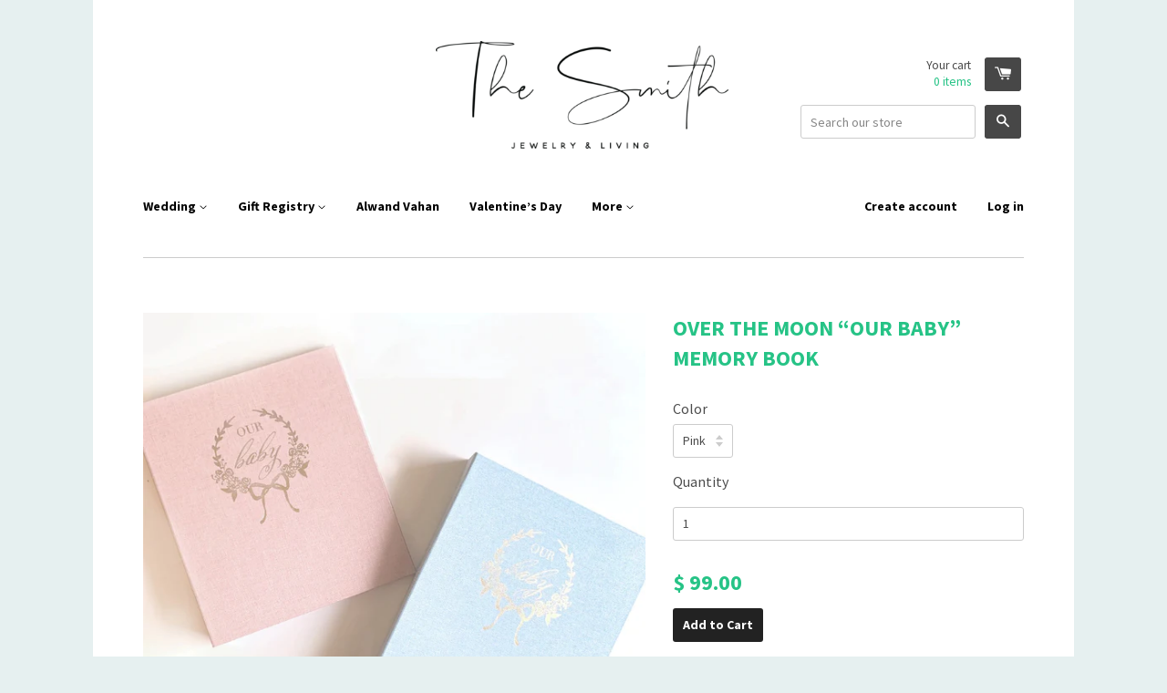

--- FILE ---
content_type: text/javascript
request_url: https://www.thesmithonline.com/cdn/shop/t/4/assets/shop.js?v=167335665663837138381436380544
body_size: 1908
content:
(function(a){a.fn.equalHeights=function(){var b=0,c=a(this);return c.each(function(){var c2=a(this).innerHeight();c2>b&&(b=c2)}),c.css("height",b)},a("[data-equal]").each(function(){var b=a(this),c=b.data("equal");b.find(c).equalHeights()})})(jQuery);var afterResize=function(){var t={};return function(callback,ms,uniqueId){uniqueId||(uniqueId="Don't call this twice without a uniqueId"),t[uniqueId]&&clearTimeout(t[uniqueId]),t[uniqueId]=setTimeout(callback,ms)}}();window.timber=window.timber||{},timber.cacheSelectors=function(){timber.cache={$html:$("html"),$body:$("body"),breakpointLarge:769,windowWidth:window.innerWidth,$slider:$(".flexslider"),$navigation:$("#accessibleNav"),$hasDropdownItem:$(".site-nav--has-dropdown"),$stickyNav:$("#stickyNav"),stickyInfo:{},$tagList:$("#sortTags"),$productImageWrap:$("#productPhoto"),$productImage:$("#productPhotoImg"),$thumbImages:$("#productThumbs").find("a.product-photo-thumb"),$shareButtons:$(".social-sharing"),cartNoteAdd:".cart__note-add",cartNote:".cart__note",$featuredBoxes:$(".featured-box"),$featuredImages:$(".featured-box--image"),$productGridImages:$(".product-grid-image")}},timber.init=function(){timber.cacheSelectors(),timber.equalHeights(),timber.sliders(),timber.productImageSwitch(),timber.responsiveVideos(),timber.collectionSorting(),timber.cartPage(),timber.responsiveNav(),timber.stickyNav(),timber.productImageZoom(),timber.socialSharing(),$('a[href="#"]').on("click",function(evt){evt.preventDefault()})},timber.calculateStickyNav=function(){timber.cache.stickyInfo.offset=timber.cache.$stickyNav.offset().top,timber.cache.stickyInfo.height=timber.cache.$stickyNav.height(),timber.cache.windowWidth=window.innerWidth},timber.stickyNav=function(){timber.calculateStickyNav();var nav=timber.cache.$stickyNav;$(window).scroll(function(){timber.cache.windowWidth<timber.cache.breakpointLarge||($(window).scrollTop()>timber.cache.stickyInfo.offset?(timber.cache.$body.addClass("sticky-nav").css("padding-top",timber.cache.stickyInfo.height+"px"),nav.css("margin-left",-nav.outerWidth()/2)):(timber.cache.$body.removeClass("sticky-nav").css("padding-top",0),nav.css("margin-left",0)))}),$(window).resize(function(){afterResize(function(){if(timber.calculateStickyNav(),timber.cache.windowWidth<timber.cache.breakpointLarge){nav.css("margin-left",0);return}timber.cache.$body.hasClass("sticky-nav")?nav.css("margin-left",-nav.outerWidth()/2):nav.css("margin-left",0)},200,"stickyNav")})},timber.responsiveNav=function(){$(window).resize(function(){afterResize(function(){timber.cache.$navigation.append($("#moreMenuList").html()),$("#moreMenu").remove(),timber.alignMenu(),timber.accessibleNav()},200,"uniqueID")}),timber.alignMenu(),timber.accessibleNav()},timber.accessibleNav=function(){var $nav=timber.cache.$navigation,$allLinks=$nav.find("a"),$topLevel=$nav.children("li").find("a"),$parents=$nav.find(".site-nav--has-dropdown"),$subMenuLinks=$nav.find(".site-nav--dropdown").find("a"),activeClass="nav-hover",focusClass="nav-focus";$parents.on("mouseenter touchstart",function(evt){var $el=$(this);$el.hasClass(activeClass)||evt.preventDefault(),showDropdown($el)}),$parents.on("mouseleave",function(){hideDropdown($(this))}),$subMenuLinks.on("touchstart",function(evt){evt.stopImmediatePropagation()}),$allLinks.focus(function(){handleFocus($(this))}),$allLinks.blur(function(){removeFocus($topLevel)});function handleFocus($el){var $subMenu=$el.next("ul");hasSubMenu=!!$subMenu.hasClass("sub-nav"),isSubItem=$(".site-nav--dropdown").has($el).length,$newFocus=null,isSubItem?($newFocus=$el.closest(".site-nav--has-dropdown").find("a"),addFocus($newFocus)):(removeFocus($topLevel),addFocus($el))}function showDropdown($el){$el.addClass(activeClass),setTimeout(function(){timber.cache.$body.on("touchstart",function(){hideDropdown($el)})},250)}function hideDropdown($el){$el.removeClass(activeClass),timber.cache.$body.off("touchstart")}function addFocus($el){$el.addClass(focusClass)}function removeFocus($el){$el.removeClass(focusClass)}},timber.alignMenu=function(){var $nav=timber.cache.$navigation,w=0,i=0;wrapperWidth=$nav.outerWidth()-95,menuhtml="",more="More",$.each($nav.children(),function(){var $el=$(this);w+=$el.outerWidth(!0),wrapperWidth<w&&(menuhtml+=$("<div>").append($el.clone()).html(),$el.remove(),i++)}),wrapperWidth<w&&$nav.append('<li id="moreMenu" class="site-nav--has-dropdown"><a href="#">'+more+' <span class="icon icon-arrow-down" aria-hidden="true"></span></a><ul id="moreMenuList" class="site-nav--dropdown">'+menuhtml+"</ul></li>")},timber.productPage=function(options){var moneyFormat=options.moneyFormat,variant=options.variant,selector=options.selector,$addToCart=$("#addToCart"),$productPrice=$("#productPrice"),$comparePrice=$("#comparePrice"),$variantQuantity=$("#variantQuantity"),$quantityElements=$(".quantity-selector, label + .js-qty"),$addToCartText=$("#addToCartText"),$featuredImage=$("#productPhotoImg");if(variant){if(variant.featured_image){var newImg=variant.featured_image,el=$featuredImage[0];Shopify.Image.switchImage(newImg,el,timber.switchImage)}variant.available?($addToCart.removeClass("disabled").prop("disabled",!1),$addToCartText.text("Add to Cart"),variant.inventory_management&&(variant.inventory_quantity<10&&variant.inventory_quantity>0?$variantQuantity.html("Only 1 left!".replace("1",variant.inventory_quantity)).show():$variantQuantity.hide()),$quantityElements.show()):($addToCart.addClass("disabled").prop("disabled",!0),$addToCartText.text("Sold Out"),$variantQuantity.hide(),$quantityElements.hide()),$productPrice.html(Shopify.formatMoney(variant.price,moneyFormat)),variant.compare_at_price>variant.price?$comparePrice.html(Shopify.formatMoney(variant.compare_at_price,moneyFormat)).show():$comparePrice.hide()}else $addToCart.addClass("disabled").prop("disabled",!0),$addToCartText.text("Unavailable"),$variantQuantity.hide(),$quantityElements.hide()},timber.productImageSwitch=function(){timber.cache.$thumbImages.length&&timber.cache.$thumbImages.on("click",function(evt){evt.preventDefault();var newImage=$(this).attr("href");timber.switchImage(newImage,null,timber.cache.$productImage)})},timber.switchImage=function(src,imgObject,el){var $el=$(el);$el.attr("src",src.replace("_1024x1024.","_grande."));var zoomSrc=src.replace("_grande.","_1024x1024.");$el.attr("data-zoom",zoomSrc),$(function(){timber.productImageZoom()})},timber.productImageZoom=function(){timber.cache.$productImageWrap.length&&(timber.cache.$productImageWrap.trigger("zoom.destroy"),timber.cache.$productImageWrap.addClass("image-zoom").zoom({url:timber.cache.$productImage.attr("data-zoom")}))},timber.socialSharing=function(){var $buttons=timber.cache.$shareButtons,$shareLinks=$buttons.find("a"),permalink=$buttons.attr("data-permalink"),$fbLink=$(".share-facebook"),$twitLink=$(".share-twitter"),$pinLink=$(".share-pinterest"),$googleLink=$(".share-google");$fbLink.length&&$.getJSON("https://graph.facebook.com/?id="+permalink+"&callback=?",function(data){data.shares?$fbLink.find(".share-count").text(data.shares).addClass("is-loaded"):$fbLink.find(".share-count").remove()}),$twitLink.length&&$.getJSON("https://cdn.api.twitter.com/1/urls/count.json?url="+permalink+"&callback=?",function(data){data.count>0?$twitLink.find(".share-count").text(data.count).addClass("is-loaded"):$twitLink.find(".share-count").remove()}),$pinLink.length&&$.getJSON("https://api.pinterest.com/v1/urls/count.json?url="+permalink+"&callback=?",function(data){data.count>0?$pinLink.find(".share-count").text(data.count).addClass("is-loaded"):$pinLink.find(".share-count").remove()}),$googleLink.length&&$googleLink.find(".share-count").addClass("is-loaded"),$shareLinks.on("click",function(e){e.preventDefault();var el=$(this),popup=el.attr("class").replace("-","_"),link=el.attr("href"),w=700,h=400;switch(popup){case"share-twitter":h=300;break;case"share-fancy":w=480,h=720;break;case"share-google":w=500;break}window.open(link,popup,"width="+w+", height="+h)})},timber.responsiveVideos=function(){$('iframe[src*="youtube.com/embed"]').wrap('<div class="video-wrapper"></div>'),$('iframe[src*="player.vimeo"]').wrap('<div class="video-wrapper"></div>'),$("iframe").each(function(){this.src=this.src})},timber.sliders=function(){var $slider=timber.cache.$slider;$slider.length&&$(window).on("load",function(){$slider.flexslider({animation:"fade",animationSpeed:500,pauseOnHover:!0,keyboard:!1,slideshow:!0,slideshowSpeed:5e3,smoothHeight:!0})})},timber.equalHeights=function(){$(window).load(function(){resizeElements()}),$(window).resize(function(){afterResize(function(){resizeElements()},250,"id")});function resizeElements(){timber.cache.$html.hasClass("lt-ie9")||(timber.cache.$featuredImages.css("height","auto").equalHeights(),timber.cache.$featuredBoxes.css("height","auto").equalHeights(),timber.cache.$productGridImages.css("height","auto").equalHeights())}},timber.collectionSorting=function(){timber.cache.$tagList.length&&timber.cache.$tagList.on("change",function(){window.location.href=$(this).val()})},timber.cartPage=function(){timber.cache.$body.on("click",timber.cache.cartNoteAdd,function(evt){evt.preventDefault(),$(this).addClass("is-hidden"),$(timber.cache.cartNote).addClass("is-active")})},timber.cartToggleCallback=function(data){setTimeout(function(){timber.calculateStickyNav()},1e3),data.is_visible&&setTimeout(function(){timber.cartPage()},1e3)},$(timber.init);
//# sourceMappingURL=/cdn/shop/t/4/assets/shop.js.map?v=167335665663837138381436380544
